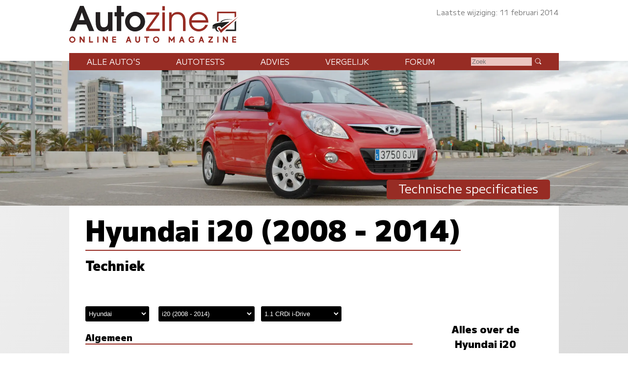

--- FILE ---
content_type: text/html; charset=UTF-8
request_url: https://www.autozine.nl/hyundai/i20-2008-2014/11-crdi-i-drive
body_size: 11151
content:
<!DOCTYPE html>
<html lang="nl">
<head>
<link rel="preload" as="style" type="text/css" href="//fonts.googleapis.com/css2?family=M+PLUS+1:wght@400;900&display=swap">
<meta http-equiv="Content-type" content="text/html;charset=utf-8">
<meta name="viewport" content="width=device-width,initial-scale=1">
<meta name="robots" content="index,follow">
<meta name="description" content="Technische specificaties Hyundai i20 (2008 - 2014) 1.1 CRDi i-Drive (afmetingen, prestaties, verbruik)">
<meta name="keywords" content="Specificaties,Hyundai i20 (2008 - 2014) 1.1 CRDi i-Drive,Motor,banden,Prestaties,Verbruik,Afmetingen,Gewicht,Topsnelheid,Vermogen">
<meta name="theme-color" content="#f3eae9">
<title>Autozine - Technische specificaties: Hyundai i20 (2008 - 2014) 1.1 CRDi i-Drive</title>
<link rel="icon" type="image/ico" href="/favicon.ico">
<link rel="canonical" href="https://www.autozine.nl/hyundai/i20-2008-2014/11-crdi-i-drive">
<link rel="stylesheet" type="text/css" href="/style.css?v=4">
<link rel="stylesheet" type="text/css" href="/ads.css?v=3">
<style>
:root
{
--kleur_licht:#f3eae9;
--kleur_midden:#ebc5c1;
--kleur_donker:#972c24;
}
h1 {margin:.1em 0 .15em 0;display:inline-block;border-bottom:2px solid var(--kleur_donker);}
h3 {margin-bottom:0;}
h5 {margin:2em 0 1ex 0;}
.techBox {width:100%;display:grid;grid-template-rows:auto auto;align-items:center;align-items:stretch;gap:0;border-top:2px solid var(--kleur_donker);border-bottom:2px solid var(--kleur_donker);margin-bottom:4em;}
.techInner {width:100%;display:grid;grid-template-columns:auto auto;line-height:1.5em;}
.techInner > div:nth-child(4n + 3),.techInner > div:nth-child(4n + 4) {background:var(--kleur_licht);}
.techPhoto {align-self:center;}
.techPhoto svg {opacity:.25;fill:var(--kleur_licht);}
.techL,.techR {font-size:90%;}
.techL {text-align:left;color:#000;padding:.2ex 0 .2ex 1em;}
.techR {text-align:right;color:#777;padding:.2ex 1em .2ex .2ex;}
.techR p {text-align:left;margin:0 0 0 1em;color:#000;}
.techR b {color:var(--kleur_donker);text-align:left;}
.techR ul {margin-top:0;line-height:normal;text-align:left;}
.uitrusting > div:nth-child(n) {background-color:#fff;}
.energieLabel {display:inline-block;text-align:center;margin-top:5px;width:6em;border-radius:3px;background-color:#51b946;}
fieldset {display:block;border:0;margin-top:4em;}
.tyre {width:97%;display:flex;flex-direction:row;justify-content:space-between;align-items:center;align-content:space-around;gap:1em;margin-bottom:2em;font-size:100%;}
.tyreL {padding-top:1em;}
.tyreI {text-align:center;}
.tyreP {font-size:180%;color:#000;display:block;}
.tyreS {color:#777;}
.tyre a:link {color:#fff;background-color:#000;padding:0 0 3px 0;width:6em;border-radius:4px;display:block;margin-top:1.5ex;}
.tyre a:visited {color:#fff;background-color:#000;}
.tyre a:active {color:#fff;background-color:#000;}
.tyre a:hover {background-color:var(--kleur_donker);}
.banderkiezer a {color:#fff;background-color:#000;padding:.3ex 0 .6ex 0;width:12em;text-align:center;font-size:120%;border-radius:6px;display:block;margin:1em auto;}
.banderkiezer a:hover {background-color:var(--kleur_donker);}
.default_icon {display:none;}
@media screen and (min-width:768px)
{
 .techPhoto {margin-right:1em;}
 .techBox {grid-template-columns:40% 60%;}
 .techInner {padding:1em 0 1em 0;}
 .tec2hR {padding-right:1em;}
 .default_icon {display:block;}
}
@media screen and (min-width:1280px)
{
 aside {padding-top:0;max-width:338px;}
}

@media (prefers-color-scheme:dark)
{
	.techInner {background:var(--kleur_licht);}
 .techInner > div:nth-child(4n + 3),.techInner > div:nth-child(4n + 4) {background:var(--kleur_midden);}
}</style>
</head>
<body>
<span class="datum">Laatste wijziging: 11 februari 2014</span>
<nav><a href="#"><svg class="hamburger" viewBox="0 0 24 24"><g><g><path d="M23.244,17.009H0.75c-0.413,0-0.75,0.36-0.75,0.801v3.421C0,21.654,0.337,22,0.75,22h22.494c0.414,0,0.75-0.346,0.75-0.77 V17.81C23.994,17.369,23.658,17.009,23.244,17.009z M23.244,9.009H0.75C0.337,9.009,0,9.369,0,9.81v3.421 c0,0.424,0.337,0.769,0.75,0.769h22.494c0.414,0,0.75-0.345,0.75-0.769V9.81C23.994,9.369,23.658,9.009,23.244,9.009z M23.244,1.009H0.75C0.337,1.009,0,1.369,0,1.81V5.23c0,0.423,0.337,0.769,0.75,0.769h22.494c0.414,0,0.75-0.346,0.75-0.769V1.81 C23.994,1.369,23.658,1.009,23.244,1.009z" style="fill:var(--kleur_donker);fill-opacity:1;fill-rule:nonzero;stroke:none" /></g></g></svg></a><div class="submenu">
<a href="https://www.autozine.nl/alle-autos">Alle auto's</a><br><a href="https://www.autozine.nl/autotests">Autotests</a>
<br><a href="https://www.autozine.nl/nieuws">Nieuws</a>
<br><a href="https://www.autozine.nl/hyundai/i20-2008-2014/vergelijk">Vergelijk</a>
<br><a href="https://www.autozine.nl/top-100">Forum</a>
<br><a href="https://www.autozine.nl/kenteken">Kentekens</a>
<br><a href="https://www.autozine.nl/zoek/zoekmachine.php">Zoek</a>
</div>
</nav>
<a href="https://www.autozine.nl" title="Autozine"><div id="logo"><svg width="559.53" height="121.44" version="1.1" viewBox="0 0 559.53 121.44" xmlns="http://www.w3.org/2000/svg"><g transform="matrix(1.3333 0 0 -1.3333 -59.297 284.7)"><g transform="matrix(.33918 0 0 .34676 392.44 115.75)"><g transform="translate(55.42 168.61)"><path d="m0 0 10.799 3.927v56.549h117.22v-30.238l10.996 6.872v34.951h-139.02z" fill="#972c24"/></g><g transform="translate(194.44 176.26)"><path d="m0 0-10.8-10.014v-53.014h-58.708l-10.603-10.996h80.111z" fill="#202020"/></g><g transform="translate(211.32 204.64)"><path d="m0 0-127.63-114.96-23.17 32.791 9.032 7.068 14.138-17.279z" fill="#972c24"/></g><g transform="translate(176.96 186.08)"><path d="m0 0s-74.612 2.749-88.161-18.85l-10.603-1.963s12.37 30.238 98.764 20.813" fill="#202020"/></g><g transform="translate(146.72 168.61)"><path d="m0 0-60.672-45.16s-0.915 13.901-16.098 13.71c-15.182-0.191-19.862-14.514-14.228-25.592 2.388-5.061 15.374-11.363 15.374-11.363s-24.731-8.976-29.315 21.008h-17.897c-2.268 0-4.105 1.838-4.105 4.106s1.837 4.106 4.105 4.106h21.621s-8.976 3.438-23.873 3.438c0 0-4.392 18.811 34.759 26.355s73.951 8.267 90.329 9.392" fill="#202020"/></g></g><g transform="translate(75.823 197.29)"><path d="m0 0-6.642-18.833h13.284zm17.908-45.906-6.642 16.059h-22.112l-6.894-16.059h-12.696l25.896 62.133h9.08l26.064-62.133z" fill="#231f20"/></g><g transform="translate(141.4 151.39)"><path d="m0 0v4.456c-4.204-4.12-7.735-5.549-13.368-5.549-10.846 0-17.74 6.306-17.74 22.701v24.971h11.182v-22.785c0-12.359 3.447-14.63 8.828-14.63 3.783 0 6.81 1.598 8.492 4.288 1.26 2.102 1.765 4.961 1.765 11.183v21.944h11.182v-46.579z" fill="#231f20"/></g><g transform="translate(173.6 187.79)"><path d="m0 0v-36.405h-11.182v36.405h-5.465v10.173h5.465v15.555h11.182v-15.555h6.726v-10.173z" fill="#231f20"/></g><g transform="translate(207.82 188.8)"><path d="m0 0c-7.315 0-13.452-6.306-13.452-13.957 0-7.987 5.969-14.293 13.536-14.293 7.398 0 13.452 6.306 13.452 14.125 0 7.735-6.054 14.125-13.536 14.125m0-38.507c-13.621 0-24.718 10.93-24.718 24.382 0 13.369 11.097 24.382 24.634 24.382 14.04 0 24.887-10.845 24.887-24.718 0-13.116-11.267-24.046-24.803-24.046" fill="#231f20"/></g><g transform="translate(235.23 151.39)"><path d="m0 0v5.633l25.391 34.724h-24.55v5.633h31.612v-5.297l-25.139-35.06h26.737v-5.633z" fill="#972c24"/></g><path d="m275.42 197.38h6.222v-45.99h-6.222zm0 15.637h6.222v-10.593h-6.222z" fill="#972c24"/><g transform="translate(326.71 151.39)"><path d="m0 0v24.13c0 12.528-5.717 17.236-14.208 17.236-8.324 0-14.041-4.792-14.041-16.059v-25.307h-6.222v45.99h6.222v-5.969c3.867 4.708 8.744 7.062 14.797 7.062 11.518 0 19.674-6.81 19.674-22.953v-24.13z" fill="#972c24"/></g><g transform="translate(365.55 192.75)"><path d="m0 0c-8.743 0-15.722-5.969-17.403-14.797h35.227c-2.101 9.164-8.912 14.797-17.824 14.797m-17.571-20.43c0.504-9.081 8.491-16.312 17.908-16.312 6.978 0 13.452 4.204 16.059 10.51h6.473c-2.942-8.744-11.938-16.226-22.364-16.226-13.62 0-24.298 10.677-24.298 24.298 0 13.368 10.51 23.877 23.878 23.877 13.62 0 23.961-9.837 23.961-26.147z" fill="#972c24"/></g><g transform="matrix(1.1975 0 0 1.1975 47.399 130.14)"><path d="m0 0c0-2.214 1.797-4.012 4.012-4.012s4.011 1.798 4.011 4.012c0 2.215-1.796 4.012-4.011 4.012s-4.012-1.797-4.012-4.012m10.468 0c0-3.55-2.889-6.427-6.456-6.427-3.567 1e-3 -6.456 2.877-6.456 6.427 0 3.551 2.889 6.427 6.456 6.427s6.456-2.876 6.456-6.427" fill="#972c24"/></g><g transform="matrix(1.1975 0 0 1.1975 70.418 122.8)"><path d="m0 0h0.058zm2.236 12.262 5.644-7.432v7.432h2.502v-12.262h-2.236l-5.645 7.431v-7.431h-2.501v12.262z" fill="#972c24"/></g><g transform="matrix(1.1975 0 0 1.1975 96.693 137.49)"><path d="m0 0v-9.758h5.567v-2.504h-8.145v12.262z" fill="#972c24"/></g><path d="m117.12 122.8h-2.9949v14.684h2.9949z" fill="#972c24"/><g transform="matrix(1.1975 0 0 1.1975 127.88 122.8)"><path d="m0 0h0.058zm2.236 12.262 5.644-7.432v7.432h2.502v-12.262h-2.236l-5.645 7.431v-7.431h-2.501v12.262z" fill="#972c24"/></g><g transform="matrix(1.1975 0 0 1.1975 160.76 137.48)"><path d="m0 0v-2.503h-5.599v-2.476h5.391v-2.302h-5.391v-2.474h5.599v-2.504h-8.1v12.259z" fill="#972c24"/></g><g transform="matrix(1.1975 0 0 1.1975 190.27 128.95)"><path d="m0 0h2.543l-1.272 3.489zm2.597 7.128 4.468-12.262h-2.651l-0.959 2.631h-4.367l-0.959-2.631h-2.65l4.467 12.262z" fill="#972c24"/></g><g transform="matrix(1.1975 0 0 1.1975 211.42 137.48)"><path d="m0 0v-7.459c0-1.591 1.36-2.505 2.386-2.505 1.025 0 2.385 0.914 2.385 2.505v7.459h2.563v-7.549c0-2.904-2.271-5.009-4.948-5.009-2.678 0-4.949 2.102-4.949 5.009v7.549z" fill="#972c24"/></g><g transform="matrix(1.1975 0 0 1.1975 242.73 137.49)"><path d="m0 0v-2.52h-3.622v-9.742h-2.577v9.742h-3.622v2.52z" fill="#972c24"/></g><g transform="matrix(1.1975 0 0 1.1975 255.29 130.14)"><path d="m0 0c0-2.214 1.798-4.012 4.012-4.012 2.215 0 4.011 1.798 4.011 4.012 0 2.215-1.796 4.012-4.011 4.012-2.214 0-4.012-1.797-4.012-4.012m10.468 0c0-3.55-2.89-6.427-6.456-6.427-3.567 1e-3 -6.456 2.877-6.456 6.427 0 3.551 2.889 6.427 6.456 6.427 3.566 0 6.456-2.876 6.456-6.427" fill="#972c24"/></g><g transform="matrix(1.1975 0 0 1.1975 293.54 137.49)"><path d="m0 0 4.163-6.043 4.163 6.043h2.065v-12.262h-2.501v7.268l-3.727-5.409-3.726 5.409v-7.268h-2.501v12.262z" fill="#972c24"/></g><g transform="matrix(1.1975 0 0 1.1975 322.17 128.95)"><path d="m0 0h2.543l-1.272 3.489zm2.597 7.128 4.467-12.262h-2.651l-0.958 2.631h-4.367l-0.959-2.631h-2.651l4.467 12.262z" fill="#972c24"/></g><g transform="matrix(1.1975 0 0 1.1975 353.88 135.97)"><path d="m0 0-1.279-1.896c-1.418 0.925-2.422 1.038-3.373 1.037-1.998 0-3.931-1.846-3.931-4.012 0-2.165 1.924-4.011 3.931-4.011 1.26 0 2.021 0.266 2.956 0.778v1.747h-1.623v2.422h3.926v-5.369c-1.148-0.915-2.443-1.994-5.259-1.994-3.368 0-6.494 2.454-6.494 6.427 0 3.974 3.126 6.427 6.494 6.427 1.589-2e-3 3.165-0.512 4.652-1.556" fill="#972c24"/></g><g transform="matrix(1.1975 0 0 1.1975 370.78 128.95)"><path d="m0 0h2.543l-1.272 3.489zm2.597 7.128 4.467-12.262h-2.651l-0.958 2.631h-4.367l-0.959-2.631h-2.651l4.467 12.262z" fill="#972c24"/></g><g transform="matrix(1.1975 0 0 1.1975 400.91 137.49)"><path d="m0 0v-2.167l-6.077-7.628h6.077v-2.467h-9.471v2.166l6.078 7.629h-5.966v2.467z" fill="#972c24"/></g><path d="m414.68 122.8h-2.9961v14.684h2.9961z" fill="#972c24"/><g transform="matrix(1.1975 0 0 1.1975 425.43 122.8)"><path d="m0 0h0.059zm2.236 12.262 5.645-7.432v7.432h2.501v-12.262h-2.236l-5.644 7.431v-7.431h-2.502v12.262z" fill="#972c24"/></g><g transform="matrix(1.1975 0 0 1.1975 458.32 137.48)"><path d="m0 0v-2.503h-5.6v-2.476h5.392v-2.302h-5.392v-2.474h5.6v-2.504h-8.101v12.259z" fill="#972c24"/></g></g></svg>
</div></a><div id="top">
<a href="https://www.autozine.nl/hyundai/i20-2008-2014"><img src="/cache/pano/699_pano_1240.webp" width="1240" height="285" srcset="/cache/pano/699_pano_620.webp 620w,/cache/pano/699_pano_1240.webp 1240w,/cache/pano/699_pano_2480.webp 2480w" sizes="100vw" alt="Hyundai i20 (2008 - 2014)" id="pano">
</a><div id="menu"> <div class="menuitem"><a href="https://www.autozine.nl/alle-autos">Alle auto's</a><div class="submenu">
<div class="merkmenu">
<div><a href="https://www.autozine.nl/abarth">Abarth</a></div><div><a href="https://www.autozine.nl/alfa-romeo">Alfa Romeo</a></div><div><a href="https://www.autozine.nl/alpine">Alpine</a></div><div><a href="https://www.autozine.nl/aston-martin">Aston Martin</a></div><div><a href="https://www.autozine.nl/audi">Audi</a></div><div><a href="https://www.autozine.nl/bentley">Bentley</a></div><div><a href="https://www.autozine.nl/bmw">BMW</a></div><div><a href="https://www.autozine.nl/bugatti">Bugatti</a></div><div><a href="https://www.autozine.nl/byd">BYD</a></div><div><a href="https://www.autozine.nl/citroen">Citroen</a></div><div><a href="https://www.autozine.nl/cupra">Cupra</a></div><div><a href="https://www.autozine.nl/dacia">Dacia</a></div><div><a href="https://www.autozine.nl/dongfeng">Dongfeng</a></div><div><a href="https://www.autozine.nl/donkervoort">Donkervoort</a></div><div><a href="https://www.autozine.nl/ds">DS</a></div><div><a href="https://www.autozine.nl/ferrari">Ferrari</a></div><div><a href="https://www.autozine.nl/fiat">Fiat</a></div><div><a href="https://www.autozine.nl/firefly">Firefly</a></div><div><a href="https://www.autozine.nl/ford">Ford</a></div><div><a href="https://www.autozine.nl/honda">Honda</a></div><div><a href="https://www.autozine.nl/hongqi">Hongqi</a></div><div><a href="https://www.autozine.nl/hyundai">Hyundai</a></div><div><a href="https://www.autozine.nl/jeep">Jeep</a></div><div><a href="https://www.autozine.nl/kgm">KGM</a></div><div><a href="https://www.autozine.nl/kia">Kia</a></div><div><a href="https://www.autozine.nl/lamborghini">Lamborghini</a></div><div><a href="https://www.autozine.nl/lancia">Lancia</a></div><div><a href="https://www.autozine.nl/land-rover">Land Rover</a></div><div><a href="https://www.autozine.nl/leapmotor">Leapmotor</a></div><div><a href="https://www.autozine.nl/lexus">Lexus</a></div><div><a href="https://www.autozine.nl/lotus">Lotus</a></div><div><a href="https://www.autozine.nl/lynk-co">Lynk Co</a></div><div><a href="https://www.autozine.nl/maserati">Maserati</a></div><div><a href="https://www.autozine.nl/mazda">Mazda</a></div><div><a href="https://www.autozine.nl/mclaren">McLaren</a></div><div><a href="https://www.autozine.nl/mercedes-benz">Mercedes-Benz</a></div><div><a href="https://www.autozine.nl/mg">MG</a></div><div><a href="https://www.autozine.nl/mini">Mini</a></div><div><a href="https://www.autozine.nl/mitsubishi">Mitsubishi</a></div><div><a href="https://www.autozine.nl/mobilize">Mobilize</a></div><div><a href="https://www.autozine.nl/nio">Nio</a></div><div><a href="https://www.autozine.nl/nissan">Nissan</a></div><div><a href="https://www.autozine.nl/opel">Opel</a></div><div><a href="https://www.autozine.nl/peugeot">Peugeot</a></div><div><a href="https://www.autozine.nl/polestar">Polestar</a></div><div><a href="https://www.autozine.nl/porsche">Porsche</a></div><div><a href="https://www.autozine.nl/renault">Renault</a></div><div><a href="https://www.autozine.nl/rolls-royce">Rolls Royce</a></div><div><a href="https://www.autozine.nl/seat">Seat</a></div><div><a href="https://www.autozine.nl/skoda">Skoda</a></div><div><a href="https://www.autozine.nl/smart">Smart</a></div><div><a href="https://www.autozine.nl/subaru">Subaru</a></div><div><a href="https://www.autozine.nl/suzuki">Suzuki</a></div><div><a href="https://www.autozine.nl/tesla">Tesla</a></div><div><a href="https://www.autozine.nl/toyota">Toyota</a></div><div><a href="https://www.autozine.nl/volkswagen">Volkswagen</a></div><div><a href="https://www.autozine.nl/volvo">Volvo</a></div><div><a href="https://www.autozine.nl/voyah">Voyah</a></div><div><a href="https://www.autozine.nl/xpeng">Xpeng</a></div><div><a href="https://www.autozine.nl/zeekr">Zeekr</a></div></div></div></div>
 <div class="menuitem"><a href="https://www.autozine.nl/autotests">Autotests</a><div class="submenu">
<a href="https://www.autozine.nl/autotests">Nieuwe auto's</a>
<br><a href="https://www.autozine.nl/gebruikte-autos">Gebruikte&nbsp;auto's</a>
<br><a href="https://www.autozine.nl/diversen">Achtergrondverhalen</a>
</div>
</div>
 <div class="menuitem"><a href="https://www.autozine.nl/zoek">Advies</a><div class="submenu">
 <a href="https://www.autozine.nl/zoek">Auto-adviseur</a><br><a href="https://www.autozine.nl/dagwaarde">Dagwaarde</a>
<br><a href="https://www.autozine.nl/kilometerkosten">Autokosten</a>
<br><a href="https://www.autozine.nl/bijtelling">Bijtelling</a>
<br><a href="https://www.autozine.nl/kenteken">Kentekens</a>
</div></div>
 <div class="menuitem"><a href="https://www.autozine.nl/hyundai/i20-2008-2014/vergelijk">Vergelijk</a></div>
 <div class="menuitem"><a href="https://www.autozine.nl/top-100">Forum</a></div>
 <div style="display:inline;"><form method="post" action="/zoek/zoekmachine.php">
<input type="text" placeholder="Zoek" maxlength="128" name="q" required>
<button title="Zoek" type="submit">&nbsp;</button></form></div>
</div>
<div id="maintitle"><span class="label">Technische specificaties</span></div>
</div>
<div id="midden">
<article>
<h1>Hyundai i20 (2008 - 2014)</h1>
<h2>Techniek</h2>
<form action="/overzicht/modellen_techniek.php" method="post">
<fieldset>
<select name="mek" onchange="submit();">
<option value="148">Abarth</option><option value="1">Alfa Romeo</option><option value="104">Alpine</option><option value="54">Aston Martin</option><option value="2">Audi</option><option value="47">Bentley</option><option value="3">BMW</option><option value="100">Bugatti</option><option value="143">BYD</option><option value="5">Citroen</option><option value="112">Cupra</option><option value="59">Dacia</option><option value="156">Dongfeng</option><option value="8">Donkervoort</option><option value="102">DS</option><option value="9">Ferrari</option><option value="10">Fiat</option><option value="154">Firefly</option><option value="11">Ford</option><option value="13">Honda</option><option value="144">Hongqi</option><option value="14" selected="selected">Hyundai</option><option value="16">Jeep</option><option value="150">KGM</option><option value="17">Kia</option><option value="52">Lamborghini</option><option value="19">Lancia</option><option value="20">Land Rover</option><option value="152">Leapmotor</option><option value="21">Lexus</option><option value="22">Lotus</option><option value="128">Lynk Co</option><option value="23">Maserati</option><option value="24">Mazda</option><option value="88">McLaren</option><option value="25">Mercedes-Benz</option><option value="26">MG</option><option value="27">Mini</option><option value="28">Mitsubishi</option><option value="153">Mobilize</option><option value="140">Nio</option><option value="29">Nissan</option><option value="30">Opel</option><option value="31">Peugeot</option><option value="107">Polestar</option><option value="32">Porsche</option><option value="33">Renault</option><option value="60">Rolls Royce</option><option value="36">Seat</option><option value="37">Skoda</option><option value="38">Smart</option><option value="40">Subaru</option><option value="41">Suzuki</option><option value="82">Tesla</option><option value="42">Toyota</option><option value="44">Volkswagen</option><option value="45">Volvo</option><option value="157">Voyah</option><option value="135">Xpeng</option><option value="149">Zeekr</option></select>
<select name="mok" onchange="submit();">
<optgroup label="Nieuw"><option value="2244">i10</option><option value="2286">i20</option><option value="2821">INSTER</option><option value="2302">Bayon</option><option value="2686">Kona</option><option value="2056">i30</option><option value="2118">i30 Fastback</option><option value="2119">i30 Wagon</option><option value="2320">IONIQ 5</option><option value="2572">IONIQ 6</option><option value="2284">Tucson</option><option value="2814">Santa Fe</option><option value="2857">IONIQ 9</option><option value="2155">Nexo</option></optgroup><optgroup label="Gebruikt"><option value="540">Atos (1997 - 2003)</option><option value="1040">Atos</option><option value="1490">i10 (2008 - 2013)</option><option value="1869">i10 (2013 - 2019)</option><option value="1400">Getz</option><option value="1558" selected="selected">i20 (2008 - 2014)</option><option value="1908">i20 (2014 - 2020)</option><option value="2033">i20 Coupe</option><option value="621">Matrix</option><option value="1676">ix20</option><option value="2089">Kona (2017 - 2023)</option><option value="451">Accent (1998 - 2003)</option><option value="1007">Accent (2003 - 2006)</option><option value="1384">Accent</option><option value="1358">Accent sedan</option><option value="600">Elantra</option><option value="599">Elantra Sedan</option><option value="1446">i30 (2007 - 2012)</option><option value="1748">i30 (2012 - 2017)</option><option value="1499">i30 CW</option><option value="1805">i30 Wagon (2012 - 2017)</option><option value="2027">IONIQ</option><option value="1125">Tucson (2003 - 2012)</option><option value="1632">ix35</option><option value="1954">Tucson (2015 - 2020)</option><option value="174">Sonata (1985 - 2005)</option><option value="1249">Sonata</option><option value="1757">i40</option><option value="1710">i40 CW</option><option value="88">Coupe (1996 - 2001)</option><option value="709">Coupe</option><option value="1701">Veloster</option><option value="1690">Genesis Coupe</option><option value="449">Trajet</option><option value="598">Santa Fe (2000 - 2006)</option><option value="1329">Santa Fe (2006 - 2012)</option><option value="1817">Santa Fe (2012 - 2019)</option><option value="2313">Santa Fe (2019 - 2024)</option><option value="634">Terracan</option><option value="516">XG</option><option value="1297">Grandeur</option><option value="1935">Genesis</option></optgroup></select><select name="uk" onchange="submit();">
<optgroup label="Benzine"><option value="61477">1.2 i-Drive</option><option value="65129">1.2 i-Motion</option><option value="68203">1.2 i-Vision</option><option value="68204">1.2 i-Catcher</option><option value="61479">1.4 i-Motion</option><option value="61481">1.4 i-Vision</option><option value="61480">1.4 i-Catcher</option><option value="61482" selected="selected">1.1 CRDi i-Drive</option><option value="68205">1.1 CRDi i-Motion</option><option value="68206">1.1 CRDi i-Vision</option><option value="68207">1.1 CRDi i-Catcher</option></select>
</fieldset></form><div class="midcols">
<div>
<h3>Algemeen</h3>
<div class="techBox">
<div class="techPhoto"><a href="https://www.autozine.nl/hyundai/i20-2008-2014/11-crdi-i-drive/slideshow/0"><img src="/cache/simplescale/350/11250.webp" width="350" height="" alt="Hyundai i20 (2008 - 2014) - Schuin voor"></a></div>
<div><div class="techInner">
<div class="techL">Auto</div><div class="techR"><b>Hyundai i20 (2008 - 2014) 1.1 CRDi i-Drive</b></div><div>&nbsp;</div><div>&nbsp;</div><div class="techL">Prijs</div><div class="techR">&euro;&nbsp;15.295,-</div><div class="techL">Fiscale waarde</div><div class="techR">&euro;&nbsp;14.796,-</div><div>&nbsp;</div><div>&nbsp;</div><div class="techL">Koetswerk</div><div class="techR">hatchback</div><div class="techL">Portieren</div><div class="techR">3</div><div class="techL">Zitplaatsen</div><div class="techR">5</div></div>
</div>
</div>
<h3>Maten en gewichten</h3>
<div class="techBox">
<div class="techPhoto"><a href="https://www.autozine.nl/hyundai/i20-2008-2014/11-crdi-i-drive/slideshow/1"><img src="/cache/simplescale/350/11257.webp" width="350" height="" alt="Hyundai i20 (2008 - 2014) - Zijkant"></a></div>
<div><div class="techInner">
<div class="techL">Lengte &times; hoogte &times; breedte</div><div class="techR">400 &times; 149 &times; 171 cm</div><div class="techL">Wielbasis</div><div class="techR">253 cm</div><div class="techL">Draaicirkel</div><div class="techR">10.4 m</div><div>&nbsp;</div><div>&nbsp;</div><div class="techL">Gewicht</div><div class="techR">1045 kg</div><div class="techL">Aanhanger</div><div class="techR">450 kg</div><div class="techL">Aanhanger geremd</div><div class="techR">800 kg</div><div>&nbsp;</div><div>&nbsp;</div><div class="techL">Tank</div><div class="techR">45 l</div><div class="techL">Bagageruimte</div><div class="techR">370/1060 l</div></div>
</div>
</div>
<h3>Motor en prestaties</h3>
<div class="techBox">
<div class="techPhoto"><a href="https://www.autozine.nl/hyundai/i20-2008-2014/11-crdi-i-drive/slideshow/7"><img src="/cache/simplescale/350/11255.webp" width="350" height="" alt="Hyundai i20 (2008 - 2014) - Motor"></a></div>
<div><div class="techInner">
<div class="techL">Brandstof</div><div class="techR">diesel</div><div class="techL">Motorinhoud</div><div class="techR">1120 cc</div><div class="techL">Cilinders / kleppen</div><div class="techR">3/4</div><div class="techL">Vermogen</div><div class="techR">75 pk @ 4000 tpm</div><div class="techL">Koppel</div><div class="techR">180 Nm @ 1750 tpm</div><div>&nbsp;</div><div>&nbsp;</div><div class="techL">Aandrijving</div><div class="techR">voorwielen</div><div class="techL">Versnellingen</div><div class="techR">6</div><div>&nbsp;</div><div>&nbsp;</div><div class="techL">Acceleratie 0 - 100 km/u</div><div class="techR">15.9 sec.</div><div class="techL">Topsnelheid</div><div class="techR">158 km/u</div><div>&nbsp;</div><div>&nbsp;</div><div class="techL">CO2 uitstoot</div><div class="techR">84 gr/km</div><div class="techL">Verbruik gemiddeld</div><div class="techR">1 op 31.3</div><div class="techL">Verbruik stad</div><div class="techR">1 op 27.8</div><div class="techL">Verbruik buitenweg</div><div class="techR">1 op 33.3</div><div class="techL">Actieradius</div><div class="techR">1406 km (NEDC)</div><div class="techL">Energielabel</div><div class="techR"><span class="energieLabel">B</span></div></div>
</div>
</div>
<h3>Uitrusting</h3>
<div class="techBox">
<div class="techPhoto"><a href="https://www.autozine.nl/hyundai/i20-2008-2014/11-crdi-i-drive/slideshow/6"><img src="/cache/simplescale/350/11254.webp" width="350" height="" alt="Hyundai i20 (2008 - 2014) - Interieur"></a></div>
<div><div class="techInner uitrusting">
<div class="techL"></div><div class="techR"></div><div class="techL"></div><div class="techR" style=""><ul><li>Centrale portier vergrendeling</li><li>Elektrisch bedienbare ruiten voor</li><li>Stuurbekrachtiging</li><li>Airbag bestuurder</li><li>Airbag passagier</li><li>Electronisch stabiliteits programma</li><li>Ruitenwisser achterop</li><li>Tractiecontrole</li><li>Antiblokkeer remsysteem (ABS)</li></ul></div></div>
</div>
</div>
<h3>Banden</h3>
<div class="techBox">
<div class="techPhoto"><svg class="default_icon" viewBox="0 0 32 32"><path d="M24,48C10.767,48,0,37.233,0,24S10.767,0,24,0s24,10.767,24,24S37.233,48,24,48z M24,2C11.869,2,2,11.869,2,24 s9.869,22,22,22s22-9.869,22-22S36.131,2,24,2z"/><path d="M24,28c-2.206,0-4-1.794-4-4s1.794-4,4-4s4,1.794,4,4S26.206,28,24,28z M24,22c-1.103,0-2,0.897-2,2s0.897,2,2,2 s2-0.897,2-2S25.103,22,24,22z"/><path d="M26.122,22.879c-0.256,0-0.512-0.098-0.707-0.293c-0.391-0.391-0.391-1.023,0-1.414l9.899-9.899 c0.391-0.391,1.023-0.391,1.414,0s0.391,1.023,0,1.414l-9.899,9.899C26.633,22.781,26.377,22.879,26.122,22.879z"/><path d="M9,25H5c-0.552,0-1-0.447-1-1s0.448-1,1-1h4c0.552,0,1,0.447,1,1S9.552,25,9,25z"/><path d="M6.447,32.271c-0.393,0-0.765-0.232-0.924-0.617c-0.211-0.511,0.031-1.096,0.542-1.307l3.696-1.53 c0.509-0.213,1.095,0.03,1.306,0.541c0.211,0.511-0.031,1.096-0.542,1.307l-3.696,1.53C6.704,32.246,6.574,32.271,6.447,32.271z"/><path d="M41.552,32.271c-0.127,0-0.257-0.024-0.382-0.076l-3.695-1.531c-0.51-0.212-0.752-0.797-0.541-1.307 c0.211-0.511,0.797-0.754,1.307-0.541l3.695,1.531c0.51,0.212,0.752,0.797,0.541,1.307 C42.316,32.039,41.944,32.271,41.552,32.271z"/><path d="M42.999,25.001L42.999,25.001l-4-0.001c-0.552,0-1-0.448-1-1c0-0.553,0.448-1,1-1l0,0l4,0.001c0.553,0,1,0.448,1,1 C43.999,24.554,43.551,25.001,42.999,25.001z"/><path d="M37.858,19.26c-0.393,0-0.765-0.232-0.924-0.617c-0.211-0.511,0.031-1.096,0.542-1.307l3.695-1.529 c0.509-0.211,1.095,0.031,1.306,0.541c0.211,0.511-0.031,1.096-0.542,1.307l-3.695,1.529 C38.115,19.235,37.986,19.26,37.858,19.26z"/><path d="M29.74,11.142c-0.127,0-0.257-0.024-0.382-0.076c-0.51-0.212-0.752-0.797-0.541-1.307l1.531-3.694 c0.211-0.51,0.796-0.752,1.307-0.541c0.51,0.212,0.752,0.797,0.541,1.307l-1.531,3.694C30.504,10.909,30.132,11.142,29.74,11.142 z"/><path d="M24,10L24,10c-0.553,0-1-0.448-1-1l0.001-3.999c0-0.553,0.448-1,1-1l0,0c0.553,0,1,0.448,1,1L25,9 C25,9.553,24.552,10,24,10z"/><path d="M18.26,11.142c-0.393,0-0.765-0.232-0.924-0.617l-1.529-3.695c-0.211-0.511,0.031-1.096,0.542-1.307 c0.51-0.212,1.096,0.031,1.306,0.541l1.529,3.695c0.211,0.511-0.031,1.096-0.542,1.307C18.517,11.117,18.388,11.142,18.26,11.142 z"/><path d="M13.394,14.394c-0.256,0-0.512-0.098-0.708-0.293l-2.827-2.829c-0.39-0.391-0.39-1.024,0-1.414 c0.391-0.391,1.024-0.391,1.415,0l2.827,2.829c0.39,0.391,0.39,1.024,0,1.414C13.905,14.296,13.649,14.394,13.394,14.394z"/><path d="M10.142,19.26c-0.127,0-0.257-0.024-0.383-0.076l-3.695-1.532c-0.51-0.212-0.752-0.797-0.541-1.307 s0.795-0.753,1.307-0.541l3.695,1.532c0.51,0.212,0.752,0.797,0.541,1.307C10.906,19.027,10.534,19.26,10.142,19.26z"/><path d="M33,40H15c-0.552,0-1-0.447-1-1v-6c0-0.553,0.448-1,1-1h18c0.552,0,1,0.447,1,1v6C34,39.553,33.552,40,33,40z M16,38h16 v-4H16V38z"/></svg></div><div><div class="techInner uitrusting">
<div class="techL">Bandenmaat voor</div><div class="techR">185/60R15</div>
<div class="techL">Bandenmaat achter</div><div class="techR">185/60R15</div>
</div>
</div>
</div>
</div><div><aside><h4 style="font-size:130%;text-align:center;padding-top:0;margin-top:0;margin-bottom:1ex;">Alles over de Hyundai&nbsp;i20</h4><div class="icongrid"><div><a href="https://www.autozine.nl/hyundai/i20-2008-2014" title="Info Hyundai i20 (2008 - 2014)"><svg viewBox="0 0 512 512" class="icon"><path d="M257.338,166.245c16.297,0,29.52-13.223,29.52-29.52c0-16.317-13.223-29.501-29.52-29.501 c-16.298,0-29.52,13.185-29.52,29.501C227.818,153.022,241.04,166.245,257.338,166.245z"/><polygon points="277.383,205.605 277.383,195.265 277.383,185.925 218.343,185.925 218.343,205.605 238.023,205.605 238.023,372.885 218.343,372.885 218.343,392.565 297.063,392.565 297.063,372.885 277.383,372.885"/><path d="M256.108,9.65c-135.857,0-246,110.143-246,246c0,135.877,110.143,246,246,246 c135.857,0,246-110.123,246-246C502.108,119.793,391.966,9.65,256.108,9.65z M256.108,481.97 c-124.797,0-226.32-101.533-226.32-226.32S131.312,29.33,256.108,29.33c124.797,0,226.32,101.533,226.32,226.32 S380.905,481.97,256.108,481.97z"/></svg><div class="icon_label">Info</div></a>
</div><div><a href="https://www.autozine.nl/hyundai/i20-2008-2014/14-i-catcher/autotest" title="Autotest Hyundai i20 (2008 - 2014)"><svg viewBox="0 0 50 50" class="icon"><path d="M25,1C11.767,1,1,11.766,1,25c0,13.234,10.767,24,24,24s24-10.766,24-24C49,11.766,38.233,1,25,1z M25,44C14.524,44,6,35.477,6,25 S14.524,6,25,6s18.999,8.523,18.999,19S35.476,44,25,44z" fill="none" stroke="#fff" stroke-linecap="round" stroke-linejoin="round" stroke-miterlimit="10" stroke-width="2"/><path d=" M43.444,22c-8,0-11.841-5-18.444-5c-6.613,0-9.944,5-18.444,5 M29,42c0,0,0-6.205,0-8c0-2.684,2.26-5,5-5c1.241,0,9.056,0,9.056,0 M6.556,29c0,0,8.341,0,9.444,0c2.885,0,5,2.23,5,5c0,1.857,0,8,0,8" fill="none" stroke="#fff" stroke-linecap="round" stroke-linejoin="round" stroke-miterlimit="10" stroke-width="2"/><circle cx="25" cy="25" fill="none" r="4" stroke="#fff" stroke-linecap="round" stroke-linejoin="round" stroke-miterlimit="10" stroke-width="2"/></svg><div class="icon_label">Autotest</div></a>
</div><div><a href="https://www.autozine.nl/hyundai/i20-2008-2014/prijslijst" title="Prijslijst Hyundai i20 (2008 - 2014)"><svg viewBox="0 0 48 48" class="icon"><circle cx="39" cy="11" fill="none" r="3" stroke="#fff" stroke-linecap="round" stroke-miterlimit="10" stroke-width="2"/><path d="M47,5.5 C47,4.119,45.881,3,44.5,3c-0.156,0-14.876,0.002-14.876,0.002c-1.33,0-2.603-0.07-3.341,0.668L3.554,26.398 c-0.739,0.738-0.739,1.936,0,2.674l17.374,17.374c0.738,0.738,1.936,0.738,2.674,0L46.33,23.717c0.738-0.737,0.668-1.98,0.668-3.34 C46.998,20.377,47,5.656,47,5.5z" fill="none" stroke="#fff" stroke-linecap="round" stroke-miterlimit="10" stroke-width="2"/><path d="M31.996,24.975c-0.011-1.524-0.417-2.687-1.217-3.486c-0.822-0.822-1.853-1.15-3.091-0.986 c-0.987,0.131-2.028,0.559-3.124,1.283l4.652,4.652l-1.446,0.559l-4.324-4.324c-0.099,0.077-0.191,0.16-0.278,0.248 c-0.088,0.088-0.17,0.17-0.247,0.246c-0.065,0.066-0.126,0.126-0.181,0.182c-0.055,0.055-0.105,0.113-0.148,0.18l4.094,4.094 l-1.43,0.576l-3.585-3.585c-1.995,2.719-2.132,4.938-0.411,6.659c0.525,0.525,1.096,0.889,1.71,1.085 c0.45,0.144,1.118,0.229,2.006,0.263l-1.727,1.727c-1.205-0.263-2.285-0.871-3.239-1.824c-2.685-2.686-2.663-5.854,0.066-9.504 l-1.266-1.266l1.446-0.56l0.757,0.757c0.043-0.066,0.093-0.126,0.147-0.181s0.11-0.11,0.165-0.165 c0.098-0.098,0.191-0.191,0.279-0.279s0.175-0.164,0.264-0.23l-1.201-1.199l1.431-0.576l0.888,0.888 c1.611-1.085,3.172-1.649,4.686-1.693c1.711-0.065,3.212,0.548,4.506,1.841c0.997,0.998,1.644,2.335,1.939,4.013L31.996,24.975z"/></svg><div class="icon_label">Prijs</div></a>
</div><div><a href="https://www.autozine.nl/hyundai/i20-2008-2014/forum" title="Forum Hyundai i20 (2008 - 2014)"><svg viewBox="0 0 32 32" class="icon"><path style="fill:none;stroke:#fff;stroke-width:1.5;stroke-linecap:round;" d="M17.89001,15.90997c-0.62,1.04999-1.40002,1.98999-2.29004,2.70001 c-0.03998,0.03003-0.07996,0.06-0.12,0.09003C14.44,19.51001,13.26001,20,12,20s-2.44-0.48999-3.47998-1.29999 c-0.04004-0.03003-0.08002-0.06-0.12-0.09003C6.07001,16.73999,4.5,13.32996,4.5,10.5C4.5,6.35999,7.85999,3,12,3 c0.69,0,1.35999,0.08997,2,0.27997V13h3.57001c-0.5,1.14996-1.41998,2.07001-2.57001,2.57996C15.60999,15.84998,16.28998,16,17,16 C17.29999,16,17.59998,15.96997,17.89001,15.90997z"/><path style="fill:none;stroke:#fff;stroke-width:1.5;stroke-linecap:round;" d="M23,29v2H1v-2c0-4.82001,3.09003-8.91003,7.40002-10.39001c0.03998,0.03003,0.07996,0.06,0.12,0.09003 C9.56,19.51001,10.73999,20,12,20s2.44-0.48999,3.47998-1.29999c0.04004-0.03003,0.08002-0.06,0.12-0.09003 C19.90997,20.08997,23,24.17999,23,29z"/><path style="fill:none;stroke:#fff;stroke-width:1;stroke-linecap:round;" d="M31,1v12h-9.41998c-0.66003,1.5-2.03003,2.62-3.69,2.90997C17.59998,15.96997,17.29999,16,17,16 c-0.71002,0-1.39001-0.15002-2-0.42004c1.15002-0.50995,2.07001-1.42999,2.57001-2.57996H14V1H31z"/></svg><div class="icon_label">Forum</div></a>
</div><div><a href="https://www.autozine.nl/hyundai/i20-2008-2014/vergelijk" title="Vergelijk Hyundai i20 (2008 - 2014)"><svg viewBox="0 0 16 16" class="icon"><path d="M0 1.5A1.5 1.5 0 0 1 1.5 0h13A1.5 1.5 0 0 1 16 1.5v13a1.5 1.5 0 0 1-1.5 1.5h-13A1.5 1.5 0 0 1 0 14.5v-13zM1.5 1a.5.5 0 0 0-.5.5v13a.5.5 0 0 0 .5.5H5V1H1.5zM10 15V1H6v14h4zm1 0h3.5a.5.5 0 0 0 .5-.5v-13a.5.5 0 0 0-.5-.5H11v14z"/></svg><div class="icon_label">Vergelijk</div></a>
</div><div><a href="https://www.autozine.nl/hyundai/dealer" title="Dealers Hyundai"><svg viewBox="0 0 16 16" class="icon"><g stroke-width="1"><g transform="translate(-144.000000, -192.000000)"><path d="M144.017456,200 L160.019653,192.043091 L152,208.088623 L152,200 L144.017456,200 Z M144.017456,200"/></g></g></svg><div class="icon_label">Dealer</div></a>
</div></div></aside></div></div></article>
</div>
<script type="application/ld+json">
{"@context":"http://schema.org","@type":"Car","name":"Hyundai i20 (2008 - 2014) 1.1 CRDi i-Drive","brand":{"@type":"Brand","name":"Hyundai"},"model":"i20 (2008 - 2014)","releaseDate":"2012","vehicleConfiguration":"1.1 CRDi i-Drive","bodyType":"hatchback","url":"https://www.autozine.nl/hyundai/i20-2008-2014/11-crdi-i-drive","fuelType":"Diesel","wheelbase":{"@type":"QuantitativeValue","value":"253", "unitText":"CMT"},"trailerWeight":{"@type":"QuantitativeValue","value":"800","unitText":"KGS"},"weight": {"@type":"QuantitativeValue","value":"1045","unitText":"KGS"},"vehicleSeatingCapacity":5,"numberOfDoors":3,"emissionsCO2":84,"numberOfForwardGears":6,"vehicleEngine":{"@type":"EngineSpecification","engineType":"Diesel", "engineDisplacement":{"@type":"QuantitativeValue","value": "1120","unitText":"CC"}
,"enginePower":{"@type":"QuantitativeValue","value":"75","unitText":"HP"}
}
,"image": "https://www.autozine.nl/cache/simplescale/350/11250.webp"
}</script>
<script type="application/ld+json">
{ "@context": "https://schema.org", "@type": "BreadcrumbList", "itemListElement": [{"@type": "ListItem","position": 1,"name": "Hyundai","item": "https://www.autozine.nl/hyundai"},{"@type": "ListItem","position": 2,"name": "i20 (2008 - 2014)","item": "https://www.autozine.nl/hyundai/i20-2008-2014"},{"@type": "ListItem","position": 3,"name": "Technische specificaties Hyundai i20 (2008 - 2014) 1.1 CRDi i-Drive","item": "https://www.autozine.nl/hyundai/i20-2008-2014/11-crdi-i-drive"}]}</script>
<footer><div id="footerGrid"><div><h3>Soortgelijk</h3><div id="footerZieook"><a href="https://www.autozine.nl/toyota/yaris-2005-2011"><div class="footerZieookI"><div><img src="/cache/overzicht/42/1315_256.webp" width="256" height="171" alt="Toyota Yaris (2005 - 2011)"></div><div>Toyota Yaris</div></div></a>
<a href="https://www.autozine.nl/renault/clio-1998-2005"><div class="footerZieookI"><div><img src="/cache/overzicht/33/123_256.webp" width="256" height="169" alt="Renault Clio (1998 - 2005)"></div><div>Renault Clio</div></div></a>
<a href="https://www.autozine.nl/suzuki/swift-2010-2017"><div class="footerZieookI"><div><img src="/cache/overzicht/41/1667_256.webp" width="256" height="171" alt="Suzuki Swift (2010 - 2017)"></div><div>Suzuki Swift</div></div></a>
<a href="https://www.autozine.nl/kia/rio-2011-2017"><div class="footerZieookI"><div><img src="/cache/overzicht/17/1719_256.webp" width="256" height="165" alt="Kia Rio (2011 - 2017)"></div><div>Kia Rio</div></div></a>
</div>
</div>
<div>&nbsp;</div><div id="footerMail"></div><div id="footer_menu"><a href="https://www.autozine.nl/contact">contact</a> - 
<a href="https://www.autozine.nl/intro">intro kalender</a> -
<a href="https://www.autozine.nl/verkoop-top-100">verkoop top 100</a> -
<a href="https://www.autozine.nl/nieuws">nieuws</a> - 
<a href="https://www.autozine.nl/wallpaper">wallpaper</a>
</div><div>&nbsp;</div><div id="footerApps"><div><a href="https://itunes.apple.com/nl/app/autozine/id436335502?mt=8&uo=4" target="_blank"><img src="/app_AppStore.png" width="128" height="38" alt="iOS app"></a></div><div><a href="/apps#android"><img src="/apk.webp" width="128" height="38" alt="Android"></a></div><div><a title="home" href="/"><svg viewBox="0 0 512 512"><g><polygon points="448,288 256,64 64,288 112,288 112,448 208,448 208,320 304,320 304,448 400,448 400,288"/></g></svg></a></div>
</div></div><br><span id="copyright">Alle rechten voorbehouden &copy; 1999 - 2026 Autozine</span></footer></body>
</html>